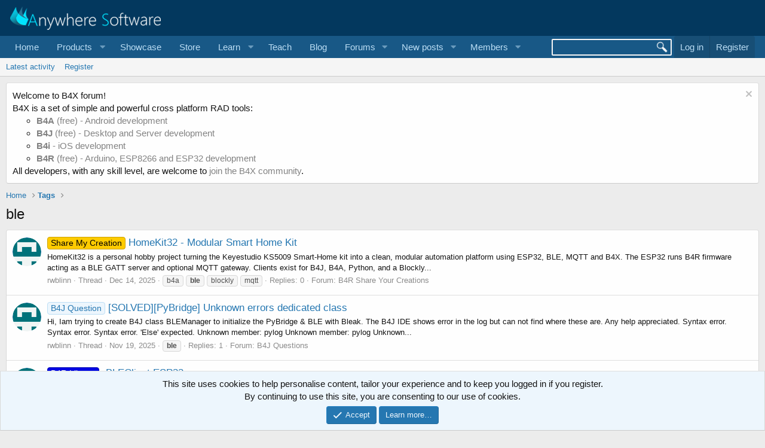

--- FILE ---
content_type: text/html; charset=utf-8
request_url: https://www.b4x.com/android/forum/tags/ble/
body_size: 14665
content:
<!DOCTYPE html>
<html id="XF" lang="en-US" dir="LTR"
	data-app="public"
	data-template="tag_view"
	data-container-key=""
	data-content-key=""
	data-logged-in="false"
	data-cookie-prefix="xf_"
	data-csrf="1768891526,4ac2ba1e32ba7722a973f284e3f5e25d"
	class="has-no-js template-tag_view"
	>
<head>
	
		<link rel="amphtml" href="https://www.b4x.com/android/forum/tags/ble/?amp=1">
	

	<meta charset="utf-8" />
	<meta http-equiv="X-UA-Compatible" content="IE=Edge" />
	<meta name="viewport" content="width=device-width, initial-scale=1, viewport-fit=cover">

	
	
	

	<title>ble | B4X Programming Forum</title>

	<link rel="manifest" href="/android/forum/webmanifest.php">
	
		<meta name="theme-color" content="rgb(3, 56, 94)" />
	

	<meta name="apple-mobile-web-app-title" content="B4X Programming Forum">
	

	
		<link rel="next" href="/android/forum/tags/ble/page-2" />
	

	
		
	
	
	<meta property="og:site_name" content="B4X Programming Forum" />


	
	
		
	
	
	<meta property="og:type" content="website" />


	
	
		
	
	
	
		<meta property="og:title" content="ble" />
		<meta property="twitter:title" content="ble" />
	


	
	
	
		
	
	
	<meta property="og:url" content="https://www.b4x.com/android/forum/tags/ble/" />


	
	

	
	

	


	<link rel="preload" href="/android/forum/styles/fonts/fa/fa-regular-400.woff2?_v=5.15.3" as="font" type="font/woff2" crossorigin="anonymous" />


	<link rel="preload" href="/android/forum/styles/fonts/fa/fa-solid-900.woff2?_v=5.15.3" as="font" type="font/woff2" crossorigin="anonymous" />


<link rel="preload" href="/android/forum/styles/fonts/fa/fa-brands-400.woff2?_v=5.15.3" as="font" type="font/woff2" crossorigin="anonymous" />

	<link rel="stylesheet" href="/android/forum/css.php?css=public%3Anormalize.css%2Cpublic%3Afa.css%2Cpublic%3Acore.less%2Cpublic%3Aapp.less&amp;s=1&amp;l=1&amp;d=1768197160&amp;k=6946be6250faa5a3e2f7b63faffa5ea00bd44080" />

	<link rel="stylesheet" href="/android/forum/css.php?css=public%3Aalnb_navigation.less%2Cpublic%3Anotices.less%2Cpublic%3Aextra.less&amp;s=1&amp;l=1&amp;d=1768197160&amp;k=4fedc0b14993475dc463ee6f6198f3eb815a692f" />

	
		<script src="/android/forum/js/xf/preamble.min.js?_v=ccbd5de7"></script>
	


	
		<link rel="icon" type="image/png" href="https://www.b4x.com/android/forum/favicon-32x32.png" sizes="32x32" />
	
	
	<!-- b4x -->
	<!--<script src="https://b4x-4c17.kxcdn.com/android/forum/js/jquery/jquery-1.11.0.min.js"></script>	-->

<script defer src="/js/jquery-ui.js"></script>
<link rel="stylesheet" href="/js/jquery-ui.css">
<link href="/opensearch.xml" rel="search" title="B4X Search Engine" type="application/opensearchdescription+xml">
<script defer src="/js/xf2_headers.js" type="text/javascript"></script>
</head>
<body data-template="tag_view">
<input type="hidden" id="name" value="forum"  />
	
<div class="p-pageWrapper" id="top">





<header class="p-header" id="header">
	<div class="p-header-inner">
		<div class="p-header-content">

			<div class="p-header-logo p-header-logo--image">
				<a href="/android/forum/">
					<img src="/images/Logo_on-dark.png" srcset="" alt="B4X Programming Forum"
						width="" height="" />
				</a>
			</div>

			
		</div>
	</div>
</header>





	<div class="p-navSticky p-navSticky--primary" data-xf-init="sticky-header">
		
	<nav class="p-nav">
		<div class="p-nav-inner">
			<button type="button" class="button--plain p-nav-menuTrigger button" data-xf-click="off-canvas" data-menu=".js-headerOffCanvasMenu" tabindex="0" aria-label="Menu"><span class="button-text">
				<i aria-hidden="true"></i>
			</span></button>

			<div class="p-nav-smallLogo">
				<a href="/android/forum/">
					<img src="/android/forum/favicon-32x32.png"
						alt="B4X Programming Forum"
					 />
				</a>
			</div>

			<div class="p-nav-scroller hScroller" data-xf-init="h-scroller" data-auto-scroll=".p-navEl.is-selected">
				<div class="hScroller-scroll">
					<ul class="p-nav-list js-offCanvasNavSource">
					
						<li>
							
	<div class="p-navEl " >
		

			
	
	<a href="https://www.b4x.com"
		class="p-navEl-link "
		
		data-xf-key="1"
		data-nav-id="home">Home</a>


			

		
		
	</div>

						</li>
					
						<li>
							
	<div class="p-navEl " data-has-children="true">
		<a data-xf-key="2"
			data-xf-click="menu"
			data-menu-pos-ref="< .p-navEl"
			class="p-navEl-linkHolder"
			role="button"
			tabindex="0"
			aria-expanded="false"
			aria-haspopup="true">
			
	
	<span 
		class="p-navEl-link p-navEl-link--menuTrigger "
		
		
		data-nav-id="Products">Products</span>

		</a>

		
		
			<div class="menu menu--structural" data-menu="menu" aria-hidden="true">
				<div class="menu-content">
					
						
	
	
	<a href="https://www.b4x.com/b4a.html"
		class="menu-linkRow u-indentDepth0 js-offCanvasCopy "
		
		
		data-nav-id="b4a">B4A</a>

	

					
						
	
	
	<a href="https://www.b4x.com/b4i.html"
		class="menu-linkRow u-indentDepth0 js-offCanvasCopy "
		
		
		data-nav-id="b4i">B4i</a>

	

					
						
	
	
	<a href="https://www.b4x.com/b4j.html"
		class="menu-linkRow u-indentDepth0 js-offCanvasCopy "
		
		
		data-nav-id="b4j">B4J</a>

	

					
						
	
	
	<a href="https://www.b4x.com/b4r.html"
		class="menu-linkRow u-indentDepth0 js-offCanvasCopy "
		
		
		data-nav-id="b4r">B4R</a>

	

					
				</div>
			</div>
		
	</div>

						</li>
					
						<li>
							
	<div class="p-navEl " >
		

			
	
	<a href="https://www.b4x.com/showcase.html"
		class="p-navEl-link "
		
		data-xf-key="3"
		data-nav-id="showcase">Showcase</a>


			

		
		
	</div>

						</li>
					
						<li>
							
	<div class="p-navEl " >
		

			
	
	<a href="https://www.b4x.com/store.html"
		class="p-navEl-link "
		
		data-xf-key="4"
		data-nav-id="store">Store</a>


			

		
		
	</div>

						</li>
					
						<li>
							
	<div class="p-navEl " data-has-children="true">
		<a data-xf-key="5"
			data-xf-click="menu"
			data-menu-pos-ref="< .p-navEl"
			class="p-navEl-linkHolder"
			role="button"
			tabindex="0"
			aria-expanded="false"
			aria-haspopup="true">
			
	
	<span 
		class="p-navEl-link p-navEl-link--menuTrigger "
		
		
		data-nav-id="learn">Learn</span>

		</a>

		
		
			<div class="menu menu--structural" data-menu="menu" aria-hidden="true">
				<div class="menu-content">
					
						
	
	
	<a href="https://www.b4x.com/learn.html"
		class="menu-linkRow u-indentDepth0 js-offCanvasCopy "
		
		
		data-nav-id="learn_general">General</a>

	

					
						
	
	
	<a href="https://www.b4x.com/android/documentation.html"
		class="menu-linkRow u-indentDepth0 js-offCanvasCopy "
		
		
		data-nav-id="guides">Guides</a>

	

					
						
	
	
	<a href="https://www.b4x.com/etp.html"
		class="menu-linkRow u-indentDepth0 js-offCanvasCopy "
		
		
		data-nav-id="videos">Video Tutorials</a>

	

					
						
	
	
	<a href="https://www.b4x.com/glossary/"
		class="menu-linkRow u-indentDepth0 js-offCanvasCopy "
		
		
		data-nav-id="glossary">Glossary</a>

	

					
				</div>
			</div>
		
	</div>

						</li>
					
						<li>
							
	<div class="p-navEl " >
		

			
	
	<a href="https://www.b4x.com/teach.html"
		class="p-navEl-link "
		
		data-xf-key="6"
		data-nav-id="teach">Teach</a>


			

		
		
	</div>

						</li>
					
						<li>
							
	<div class="p-navEl " >
		

			
	
	<a href="https://www.b4x.com/blog.html"
		class="p-navEl-link "
		
		data-xf-key="7"
		data-nav-id="Blog">Blog</a>


			

		
		
	</div>

						</li>
					
						<li>
							
	<div class="p-navEl " data-has-children="true">
		

			
	
	<a href="/android/forum/"
		class="p-navEl-link p-navEl-link--splitMenu "
		
		
		data-nav-id="forums">Forums</a>


			<a data-xf-key="8"
				data-xf-click="menu"
				data-menu-pos-ref="< .p-navEl"
				class="p-navEl-splitTrigger"
				role="button"
				tabindex="0"
				aria-label="Toggle expanded"
				aria-expanded="false"
				aria-haspopup="true"></a>

		
		
			<div class="menu menu--structural" data-menu="menu" aria-hidden="true">
				<div class="menu-content">
					
						
	
	
	<a href="https://discord.gg/Aja3fkGHJK"
		class="menu-linkRow u-indentDepth0 js-offCanvasCopy "
		
		
		data-nav-id="discord">#B4X Discord (unofficial)</a>

	

					
						
	
	
	<a href="https://www.facebook.com/groups/b4x.developers"
		class="menu-linkRow u-indentDepth0 js-offCanvasCopy "
		
		
		data-nav-id="facebook">B4X Facebook Group</a>

	

					
						
	
	
	<a href="https://github.com/AnywhereSoftware/B4X_Forum_Resources/tree/main"
		class="menu-linkRow u-indentDepth0 js-offCanvasCopy "
		
		
		data-nav-id="900">B4X Github</a>

	

					
				</div>
			</div>
		
	</div>

						</li>
					
						<li>
							
	<div class="p-navEl " data-has-children="true">
		

			
	
	<a href="/android/forum/whats-new/posts/"
		class="p-navEl-link p-navEl-link--splitMenu "
		
		
		data-nav-id="whatsNewPosts">New posts</a>


			<a data-xf-key="9"
				data-xf-click="menu"
				data-menu-pos-ref="< .p-navEl"
				class="p-navEl-splitTrigger"
				role="button"
				tabindex="0"
				aria-label="Toggle expanded"
				aria-expanded="false"
				aria-haspopup="true"></a>

		
		
			<div class="menu menu--structural" data-menu="menu" aria-hidden="true">
				<div class="menu-content">
					
						
	
	
	<a href="/android/forum/whats-new/"
		class="menu-linkRow u-indentDepth0 js-offCanvasCopy "
		
		
		data-nav-id="whatsNew">What's new</a>

	

					
						
	
	
	<a href="/android/forum/whats-new/profile-posts/"
		class="menu-linkRow u-indentDepth0 js-offCanvasCopy "
		 rel="nofollow"
		
		data-nav-id="whatsNewProfilePosts">New profile posts</a>

	

					
						
	
	
	<a href="/android/forum/whats-new/latest-activity"
		class="menu-linkRow u-indentDepth0 js-offCanvasCopy "
		 rel="nofollow"
		
		data-nav-id="latestActivity">Latest activity</a>

	

					
				</div>
			</div>
		
	</div>

						</li>
					
						<li>
							
	<div class="p-navEl " data-has-children="true">
		

			
	
	<a href="/android/forum/members/"
		class="p-navEl-link p-navEl-link--splitMenu "
		
		
		data-nav-id="members">Members</a>


			<a data-xf-key="10"
				data-xf-click="menu"
				data-menu-pos-ref="< .p-navEl"
				class="p-navEl-splitTrigger"
				role="button"
				tabindex="0"
				aria-label="Toggle expanded"
				aria-expanded="false"
				aria-haspopup="true"></a>

		
		
			<div class="menu menu--structural" data-menu="menu" aria-hidden="true">
				<div class="menu-content">
					
						
	
	
	<a href="/android/forum/online/"
		class="menu-linkRow u-indentDepth0 js-offCanvasCopy "
		
		
		data-nav-id="currentVisitors">Current visitors</a>

	

					
						
	
	
	<a href="/android/forum/whats-new/profile-posts/"
		class="menu-linkRow u-indentDepth0 js-offCanvasCopy "
		 rel="nofollow"
		
		data-nav-id="newProfilePosts">New profile posts</a>

	

					
						
	
	
	<a href="/android/forum/search/?type=profile_post"
		class="menu-linkRow u-indentDepth0 js-offCanvasCopy "
		
		
		data-nav-id="searchProfilePosts">Search profile posts</a>

	

					
				</div>
			</div>
		
	</div>

						</li>
					
					</ul>
				</div>
			</div>

			<div class="p-nav-opposite">
				<!-- b4x -->
		<form id="searchform" class="p-navgroup p-account b4xsearch" action="/android/forum/pages/results/">
			<input id="search" type="text" name="query" class="ui-autocomplete-input" autocomplete="off">
			<input type="hidden" name="time">
			<input type="hidden" name="author">
			<input type="hidden" name="bookmark_tag">
			<input type="hidden" name="prefix">
			<input type="hidden" name="product">
			<input type="hidden" name="page">
		</form>
	
				<div class="p-navgroup p-account p-navgroup--guest">
					
						<a href="/android/forum/login/" class="p-navgroup-link p-navgroup-link--textual p-navgroup-link--logIn"
							data-xf-click="overlay" data-follow-redirects="on">
							<span class="p-navgroup-linkText">Log in</span>
						</a>
						
							<a href="/android/forum/register/" class="p-navgroup-link p-navgroup-link--textual p-navgroup-link--register"
								data-xf-click="overlay" data-follow-redirects="on">
								<span class="p-navgroup-linkText">Register</span>
							</a>
						
					
				</div>

				<div class="p-navgroup p-discovery">
					<a href="/android/forum/whats-new/"
						

	class="p-navgroup-link p-navgroup-link--iconic p-navgroup-link--whatsnew"

						aria-label="What&#039;s new"
						title="What&#039;s new">
						<i aria-hidden="true"></i>
						<span class="p-navgroup-linkText">What's new</span>
					</a>
					<!--
					
						<a href="/android/forum/search/"
							class="p-navgroup-link p-navgroup-link--iconic p-navgroup-link--search"
							data-xf-click="menu"
							data-xf-key="/"
							aria-label="Search"
							aria-expanded="false"
							aria-haspopup="true"
							title="Search">
							<i aria-hidden="true"></i>
							<span class="p-navgroup-linkText">Search</span>
						</a>
						<div class="menu menu--structural menu--wide" data-menu="menu" aria-hidden="true">
							<form action="/android/forum/search/search" method="post"
								class="menu-content"
								data-xf-init="quick-search">

								<h3 class="menu-header">Search</h3>
								
								<div class="menu-row">
									
										<input type="text" class="input" name="keywords" placeholder="Search…" aria-label="Search" data-menu-autofocus="true" />
									
								</div>

								
								<div class="menu-row">
									<label class="iconic"><input type="checkbox"  name="c[title_only]" value="1" /><i aria-hidden="true"></i><span class="iconic-label">Search titles only

												
													<span tabindex="0" role="button"
														data-xf-init="tooltip" data-trigger="hover focus click" title="Tags will also be searched">

														<i class="fa--xf far fa-question-circle u-muted u-smaller" aria-hidden="true"></i>
													</span></span></label>

								</div>
								
								<div class="menu-row">
									<div class="inputGroup">
										<span class="inputGroup-text" id="ctrl_search_menu_by_member">By:</span>
										<input type="text" class="input" name="c[users]" data-xf-init="auto-complete" placeholder="Member" aria-labelledby="ctrl_search_menu_by_member" />
									</div>
								</div>
								<div class="menu-footer">
									<span class="menu-footer-controls">
										<button type="submit" class="button--primary button button--icon button--icon--search"><span class="button-text">Search</span></button>
										<a href="/android/forum/search/" class="button"><span class="button-text">Advanced search…</span></a>
									</span>
								</div>

								<input type="hidden" name="_xfToken" value="1768891526,4ac2ba1e32ba7722a973f284e3f5e25d" />
							</form>
						</div>
					
					-->
				</div>
			</div>
		</div>
	</nav>

	</div>
	
	
		<div class="p-sectionLinks">
			<div class="p-sectionLinks-inner hScroller" data-xf-init="h-scroller">
				<div class="hScroller-scroll">
					<ul class="p-sectionLinks-list">
					
						<li>
							
	<div class="p-navEl " >
		

			
	
	<a href="/android/forum/whats-new/latest-activity"
		class="p-navEl-link "
		
		data-xf-key="alt+1"
		data-nav-id="defaultLatestActivity">Latest activity</a>


			

		
		
	</div>

						</li>
					
						<li>
							
	<div class="p-navEl " >
		

			
	
	<a href="/android/forum/register/"
		class="p-navEl-link "
		
		data-xf-key="alt+2"
		data-nav-id="defaultRegister">Register</a>


			

		
		
	</div>

						</li>
					
					</ul>
				</div>
			</div>
		</div>
	



<div class="offCanvasMenu offCanvasMenu--nav js-headerOffCanvasMenu" data-menu="menu" aria-hidden="true" data-ocm-builder="navigation">
	<div class="offCanvasMenu-backdrop" data-menu-close="true"></div>
	<div class="offCanvasMenu-content">
		<div class="offCanvasMenu-header">
			Menu
			<a class="offCanvasMenu-closer" data-menu-close="true" role="button" tabindex="0" aria-label="Close"></a>
		</div>
		
			<div class="p-offCanvasRegisterLink">
				<div class="offCanvasMenu-linkHolder">
					<a href="/android/forum/login/" class="offCanvasMenu-link" data-xf-click="overlay" data-menu-close="true">
						Log in
					</a>
				</div>
				<hr class="offCanvasMenu-separator" />
				
					<div class="offCanvasMenu-linkHolder">
						<a href="/android/forum/register/" class="offCanvasMenu-link" data-xf-click="overlay" data-menu-close="true">
							Register
						</a>
					</div>
					<hr class="offCanvasMenu-separator" />
				
			</div>
		
		<div class="js-offCanvasNavTarget"></div>
		<div class="offCanvasMenu-installBanner js-installPromptContainer" style="display: none;" data-xf-init="install-prompt">
			<div class="offCanvasMenu-installBanner-header">Install the app</div>
			<button type="button" class="js-installPromptButton button"><span class="button-text">Install</span></button>
		</div>
	</div>
</div>

<div class="p-body">
	<div class="p-body-inner">
		<!--XF:EXTRA_OUTPUT-->


		
			
	
		
		
		

		<ul class="notices notices--block  js-notices"
			data-xf-init="notices"
			data-type="block"
			data-scroll-interval="6">

			
				
	<li class="notice js-notice notice--light"
		data-notice-id="18"
		data-delay-duration="0"
		data-display-duration="0"
		data-auto-dismiss=""
		data-visibility="">

		
		<div class="notice-content">
			
				<a href="/android/forum/account/dismiss-notice?notice_id=18" class="notice-dismiss js-noticeDismiss" data-xf-init="tooltip" title="Dismiss notice"></a>
			
			Welcome to B4X forum!<br/>
B4X is a set of simple and powerful cross platform RAD tools: <br/>
<ul>
	<li><a href="https://www.b4x.com/b4a.html"><b>B4A</b> (free) - Android development</a></li>
	<li><a href="https://www.b4x.com/b4j.html"><b>B4J</b> (free) - Desktop and Server development</a></li>
	<li><a href="https://www.b4x.com/b4i.html"><b>B4i</b> - iOS development</a></li>
	 <li><a href="https://www.b4x.com/b4r.html"><b>B4R</b> (free) - Arduino, ESP8266 and ESP32 development</a></li>
</ul>
All developers, with any skill level, are welcome to <a href="https://www.b4x.com/android/forum/register/">join the B4X community</a>.
		</div>
	</li>

			
		</ul>
	

		

		

		
		
	
		<ul class="p-breadcrumbs "
			itemscope itemtype="https://schema.org/BreadcrumbList">
		
			

			
			
				
				
	<li itemprop="itemListElement" itemscope itemtype="https://schema.org/ListItem">
		<a href="https://www.b4x.com" itemprop="item">
			<span itemprop="name">Home</span>
		</a>
		<meta itemprop="position" content="1" />
	</li>

			

			
			
				
				
	<li itemprop="itemListElement" itemscope itemtype="https://schema.org/ListItem">
		<a href="/android/forum/tags/" itemprop="item">
			<span itemprop="name">Tags</span>
		</a>
		<meta itemprop="position" content="2" />
	</li>

			

		
		</ul>
	

		

		
	<noscript><div class="blockMessage blockMessage--important blockMessage--iconic u-noJsOnly">JavaScript is disabled. For a better experience, please enable JavaScript in your browser before proceeding.</div></noscript>

		
	<div class="blockMessage blockMessage--important blockMessage--iconic js-browserWarning" style="display: none">You are using an out of date browser. It  may not display this or other websites correctly.<br />You should upgrade or use an <a href="https://www.google.com/chrome/" target="_blank" rel="noopener">alternative browser</a>.</div>


		
			<div class="p-body-header">
			
				
					<div class="p-title ">
					
						
							<h1 class="p-title-value">ble</h1>
						
						
					
					</div>
				

				
			
			</div>
		

		<div class="p-body-main  ">
			
			<div class="p-body-contentCol"></div>
			

			

			<div class="p-body-content">
				
				<div class="p-body-pageContent">





<div class="block" data-xf-init="" data-type="" data-href="/android/forum/inline-mod/">
	

	<div class="block-container">
		<ol class="block-body">
			
				<li class="block-row block-row--separated  js-inlineModContainer" data-author="rwblinn">
	<div class="contentRow ">
		<span class="contentRow-figure">
			<a href="/android/forum/members/rwblinn.40947/" class="avatar avatar--s" data-user-id="40947" data-xf-init="member-tooltip">
			<img src="/android/forum/data/avatars/s/40/40947.jpg?1744107517" srcset="/android/forum/data/avatars/m/40/40947.jpg?1744107517 2x" alt="rwblinn" class="avatar-u40947-s" width="48" height="48" loading="lazy" /> 
		</a>
		</span>
		<div class="contentRow-main">
			<h3 class="contentRow-title">
				<a href="/android/forum/threads/homekit32-modular-smart-home-kit.169728/"><span class="label label--orange" dir="auto">Share My Creation</span><span class="label-append">&nbsp;</span>HomeKit32 - Modular Smart Home Kit</a>
			</h3>

			<div class="contentRow-snippet">HomeKit32 is a personal hobby project turning the Keyestudio KS5009 Smart-Home kit into a clean, modular automation platform using ESP32, BLE, MQTT and B4X.

The ESP32 runs B4R firmware acting as a BLE GATT server and optional MQTT gateway.
Clients exist for B4J, B4A, Python, and a Blockly...</div>

			<div class="contentRow-minor contentRow-minor--hideLinks">
				<ul class="listInline listInline--bullet">
					
					<li><a href="/android/forum/members/rwblinn.40947/" class="username " dir="auto" itemprop="name" data-user-id="40947" data-xf-init="member-tooltip">rwblinn</a></li>
					<li>Thread</li>
					<li><time  class="u-dt" dir="auto" datetime="2025-12-14T11:10:54+0000" data-time="1765710654" data-date-string="Dec 14, 2025" data-time-string="11:10 AM" title="Dec 14, 2025 at 11:10 AM">Dec 14, 2025</time></li>
					
						<li>
							

	
		
			<span class="tagItem tagItem--tag_b4a" dir="auto">
				b4a
			</span>
		
			<span class="tagItem tagItem--tag_ble" dir="auto">
				<em class="textHighlight">ble</em>
			</span>
		
			<span class="tagItem tagItem--tag_blockly" dir="auto">
				blockly
			</span>
		
			<span class="tagItem tagItem--tag_mqtt" dir="auto">
				mqtt
			</span>
		
	

						</li>
					
					<li>Replies: 0</li>
					<li>Forum: <a href="/android/forum/forums/b4r-share-your-creations.80/">B4R Share Your Creations</a></li>
				</ul>
			</div>
		</div>
	</div>
</li>
			
				<li class="block-row block-row--separated  js-inlineModContainer" data-author="rwblinn">
	<div class="contentRow ">
		<span class="contentRow-figure">
			<a href="/android/forum/members/rwblinn.40947/" class="avatar avatar--s" data-user-id="40947" data-xf-init="member-tooltip">
			<img src="/android/forum/data/avatars/s/40/40947.jpg?1744107517" srcset="/android/forum/data/avatars/m/40/40947.jpg?1744107517 2x" alt="rwblinn" class="avatar-u40947-s" width="48" height="48" loading="lazy" /> 
		</a>
		</span>
		<div class="contentRow-main">
			<h3 class="contentRow-title">
				<a href="/android/forum/threads/solved-pybridge-unknown-errors-dedicated-class.169366/"><span class="label label--primary" dir="auto">B4J Question</span><span class="label-append">&nbsp;</span>[SOLVED][PyBridge] Unknown errors dedicated class</a>
			</h3>

			<div class="contentRow-snippet">Hi,
Iam trying to create B4J class BLEManager to initialize the PyBridge &amp; BLE with Bleak.

The B4J IDE shows error in the log but can not find where these are.

Any help appreciated.

Syntax error.
Syntax error.
Syntax error.
&#039;Else&#039; expected.
Unknown member: pylog
Unknown member: pylog
Unknown...</div>

			<div class="contentRow-minor contentRow-minor--hideLinks">
				<ul class="listInline listInline--bullet">
					
					<li><a href="/android/forum/members/rwblinn.40947/" class="username " dir="auto" itemprop="name" data-user-id="40947" data-xf-init="member-tooltip">rwblinn</a></li>
					<li>Thread</li>
					<li><time  class="u-dt" dir="auto" datetime="2025-11-19T11:10:52+0000" data-time="1763550652" data-date-string="Nov 19, 2025" data-time-string="11:10 AM" title="Nov 19, 2025 at 11:10 AM">Nov 19, 2025</time></li>
					
						<li>
							

	
		
			<span class="tagItem tagItem--tag_ble" dir="auto">
				<em class="textHighlight">ble</em>
			</span>
		
	

						</li>
					
					<li>Replies: 1</li>
					<li>Forum: <a href="/android/forum/forums/b4j-questions.54/">B4J Questions</a></li>
				</ul>
			</div>
		</div>
	</div>
</li>
			
				<li class="block-row block-row--separated  js-inlineModContainer" data-author="rwblinn">
	<div class="contentRow ">
		<span class="contentRow-figure">
			<a href="/android/forum/members/rwblinn.40947/" class="avatar avatar--s" data-user-id="40947" data-xf-init="member-tooltip">
			<img src="/android/forum/data/avatars/s/40/40947.jpg?1744107517" srcset="/android/forum/data/avatars/m/40/40947.jpg?1744107517 2x" alt="rwblinn" class="avatar-u40947-s" width="48" height="48" loading="lazy" /> 
		</a>
		</span>
		<div class="contentRow-main">
			<h3 class="contentRow-title">
				<a href="/android/forum/threads/rbleclient-esp32.168215/"><span class="label label--blue" dir="auto">B4R Library</span><span class="label-append">&nbsp;</span>rBLEClient ESP32</a>
			</h3>

			<div class="contentRow-snippet">B4R Library rBLEClient


Brief
rBLEClient is an open-source library for connecting to or scanning Bluetooth Low Energy (BLE) peripherals.


Background
The rBLEClient library was originally developed as part of the Maker Project RailShunt (in progress).
RailShunt uses LEGO® HUB No 4 and BuWizz...</div>

			<div class="contentRow-minor contentRow-minor--hideLinks">
				<ul class="listInline listInline--bullet">
					
					<li><a href="/android/forum/members/rwblinn.40947/" class="username " dir="auto" itemprop="name" data-user-id="40947" data-xf-init="member-tooltip">rwblinn</a></li>
					<li>Thread</li>
					<li><time  class="u-dt" dir="auto" datetime="2025-08-13T18:05:42+0100" data-time="1755104742" data-date-string="Aug 13, 2025" data-time-string="6:05 PM" title="Aug 13, 2025 at 6:05 PM">Aug 13, 2025</time></li>
					
						<li>
							

	
		
			<span class="tagItem tagItem--tag_ble" dir="auto">
				<em class="textHighlight">ble</em>
			</span>
		
			<span class="tagItem tagItem--tag_gatt" dir="auto">
				gatt
			</span>
		
			<span class="tagItem tagItem--tag_lego" dir="auto">
				lego
			</span>
		
	

						</li>
					
					<li>Replies: 0</li>
					<li>Forum: <a href="/android/forum/forums/b4r-libraries.78/">B4R Libraries</a></li>
				</ul>
			</div>
		</div>
	</div>
</li>
			
				<li class="block-row block-row--separated  js-inlineModContainer" data-author="Erik Lins">
	<div class="contentRow ">
		<span class="contentRow-figure">
			<a href="/android/forum/members/erik-lins.117448/" class="avatar avatar--s avatar--default avatar--default--dynamic" data-user-id="117448" data-xf-init="member-tooltip" style="background-color: #99cc99; color: #3c773c">
			<span class="avatar-u117448-s" role="img" aria-label="Erik Lins">E</span> 
		</a>
		</span>
		<div class="contentRow-main">
			<h3 class="contentRow-title">
				<a href="/android/forum/threads/simpleble-library.167885/"><span class="label label--primary" dir="auto">B4J Question</span><span class="label-append">&nbsp;</span>SimpleBLE library</a>
			</h3>

			<div class="contentRow-snippet">Hello,
anyone (Erel…?) looked into the simpleBLE library for Bluetooth LE?

https://github.com/simpleble/simpleble

I used that library in some C/C++ project and found it very usable and stable. Just saw that it comes with Java bindings - wouldn’t that make it usable with B4J…? It also comes...</div>

			<div class="contentRow-minor contentRow-minor--hideLinks">
				<ul class="listInline listInline--bullet">
					
					<li><a href="/android/forum/members/erik-lins.117448/" class="username " dir="auto" itemprop="name" data-user-id="117448" data-xf-init="member-tooltip">Erik Lins</a></li>
					<li>Thread</li>
					<li><time  class="u-dt" dir="auto" datetime="2025-07-22T18:59:14+0100" data-time="1753207154" data-date-string="Jul 22, 2025" data-time-string="6:59 PM" title="Jul 22, 2025 at 6:59 PM">Jul 22, 2025</time></li>
					
						<li>
							

	
		
			<span class="tagItem tagItem--tag_ble" dir="auto">
				<em class="textHighlight">ble</em>
			</span>
		
			<span class="tagItem tagItem--tag_library" dir="auto">
				library
			</span>
		
	

						</li>
					
					<li>Replies: 3</li>
					<li>Forum: <a href="/android/forum/forums/b4j-questions.54/">B4J Questions</a></li>
				</ul>
			</div>
		</div>
	</div>
</li>
			
				<li class="block-row block-row--separated  js-inlineModContainer" data-author="noega33">
	<div class="contentRow ">
		<span class="contentRow-figure">
			<a href="/android/forum/members/noega33.14311/" class="avatar avatar--s avatar--default avatar--default--dynamic" data-user-id="14311" data-xf-init="member-tooltip" style="background-color: #4729a3; color: #ac99e6">
			<span class="avatar-u14311-s" role="img" aria-label="noega33">N</span> 
		</a>
		</span>
		<div class="contentRow-main">
			<h3 class="contentRow-title">
				<a href="/android/forum/threads/ble-receiving-and-displaying-data-simultinuasously.167615/"><span class="label label--silver" dir="auto">iOS Question</span><span class="label-append">&nbsp;</span>BLE Receiving and Displaying data simultinuasously</a>
			</h3>

			<div class="contentRow-snippet">Hello everyone,
I have an application (in both B4A &amp; B4i) that gets sensors (IMU) data from an arduino type device using BLE. I get the data using Manager_DataAvailable sub.
The data is parsed and displayed using labels and two 3D animated bodies.
When I run the B4A version I can process my data...</div>

			<div class="contentRow-minor contentRow-minor--hideLinks">
				<ul class="listInline listInline--bullet">
					
					<li><a href="/android/forum/members/noega33.14311/" class="username " dir="auto" itemprop="name" data-user-id="14311" data-xf-init="member-tooltip">noega33</a></li>
					<li>Thread</li>
					<li><time  class="u-dt" dir="auto" datetime="2025-07-02T21:44:09+0100" data-time="1751489049" data-date-string="Jul 2, 2025" data-time-string="9:44 PM" title="Jul 2, 2025 at 9:44 PM">Jul 2, 2025</time></li>
					
						<li>
							

	
		
			<span class="tagItem tagItem--tag_ble" dir="auto">
				<em class="textHighlight">ble</em>
			</span>
		
			<span class="tagItem tagItem--tag_manager_dataavailable" dir="auto">
				manager_dataavailable
			</span>
		
			<span class="tagItem tagItem--tag_process-limitations" dir="auto">
				process limitations
			</span>
		
	

						</li>
					
					<li>Replies: 2</li>
					<li>Forum: <a href="/android/forum/forums/ios-questions.62/">iOS Questions</a></li>
				</ul>
			</div>
		</div>
	</div>
</li>
			
				<li class="block-row block-row--separated  js-inlineModContainer" data-author="drgottjr">
	<div class="contentRow ">
		<span class="contentRow-figure">
			<a href="/android/forum/members/drgottjr.31245/" class="avatar avatar--s" data-user-id="31245" data-xf-init="member-tooltip">
			<img src="/android/forum/data/avatars/s/31/31245.jpg?1652028855" srcset="/android/forum/data/avatars/m/31/31245.jpg?1652028855 2x" alt="drgottjr" class="avatar-u31245-s" width="48" height="48" loading="lazy" /> 
		</a>
		</span>
		<div class="contentRow-main">
			<h3 class="contentRow-title">
				<a href="/android/forum/threads/beabeacon.165620/"><span class="label label--orange" dir="auto">Share My Creation</span><span class="label-append">&nbsp;</span>BeaBeacon</a>
			</h3>

			<div class="contentRow-snippet">BeaBeacon© is the natural evolution of my Advertently© ble scanner/connector: if i can scan for ble devices and connect to them to see their services, characteristics and descriptors, why can&#039;t i be a ble device myself and advertise?  of course, i can.  android supports legacy advertisements...</div>

			<div class="contentRow-minor contentRow-minor--hideLinks">
				<ul class="listInline listInline--bullet">
					
					<li><a href="/android/forum/members/drgottjr.31245/" class="username " dir="auto" itemprop="name" data-user-id="31245" data-xf-init="member-tooltip">drgottjr</a></li>
					<li>Thread</li>
					<li><time  class="u-dt" dir="auto" datetime="2025-02-15T01:38:08+0000" data-time="1739583488" data-date-string="Feb 15, 2025" data-time-string="1:38 AM" title="Feb 15, 2025 at 1:38 AM">Feb 15, 2025</time></li>
					
						<li>
							

	
		
			<span class="tagItem tagItem--tag_ble" dir="auto">
				<em class="textHighlight">ble</em>
			</span>
		
	

						</li>
					
					<li>Replies: 0</li>
					<li>Forum: <a href="/android/forum/forums/share-your-creations.33/">Share Your Creations</a></li>
				</ul>
			</div>
		</div>
	</div>
</li>
			
				<li class="block-row block-row--separated  js-inlineModContainer" data-author="walterf25">
	<div class="contentRow ">
		<span class="contentRow-figure">
			<a href="/android/forum/members/walterf25.13521/" class="avatar avatar--s" data-user-id="13521" data-xf-init="member-tooltip">
			<img src="/android/forum/data/avatars/s/13/13521.jpg?1428019540" srcset="/android/forum/data/avatars/m/13/13521.jpg?1428019540 2x" alt="walterf25" class="avatar-u13521-s" width="48" height="48" loading="lazy" /> 
		</a>
		</span>
		<div class="contentRow-main">
			<h3 class="contentRow-title">
				<a href="/android/forum/threads/receivers-vs-services-which-one.163602/"><span class="label label--lightGreen" dir="auto">Android Question</span><span class="label-append">&nbsp;</span>Receivers vs Services (Which one?)</a>
			</h3>

			<div class="contentRow-snippet">Hi all, I&#039;m working on a small app that connects to a power usb meter via BLE, I need to log voltage and current values vs Time to a csv file, my question is, since I haven&#039;t used Services in a long time, I&#039;m not sure of which one to use, I now see that there are Receivers, as if our lives are...</div>

			<div class="contentRow-minor contentRow-minor--hideLinks">
				<ul class="listInline listInline--bullet">
					
					<li><a href="/android/forum/members/walterf25.13521/" class="username " dir="auto" itemprop="name" data-user-id="13521" data-xf-init="member-tooltip">walterf25</a></li>
					<li>Thread</li>
					<li><time  class="u-dt" dir="auto" datetime="2024-10-17T00:41:13+0100" data-time="1729122073" data-date-string="Oct 17, 2024" data-time-string="12:41 AM" title="Oct 17, 2024 at 12:41 AM">Oct 17, 2024</time></li>
					
						<li>
							

	
		
			<span class="tagItem tagItem--tag_background" dir="auto">
				background
			</span>
		
			<span class="tagItem tagItem--tag_ble" dir="auto">
				<em class="textHighlight">ble</em>
			</span>
		
			<span class="tagItem tagItem--tag_foregound" dir="auto">
				foregound
			</span>
		
			<span class="tagItem tagItem--tag_intent" dir="auto">
				intent
			</span>
		
			<span class="tagItem tagItem--tag_kill-activity" dir="auto">
				kill activity
			</span>
		
			<span class="tagItem tagItem--tag_os" dir="auto">
				os
			</span>
		
			<span class="tagItem tagItem--tag_receivers" dir="auto">
				receivers
			</span>
		
			<span class="tagItem tagItem--tag_services" dir="auto">
				services
			</span>
		
			<span class="tagItem tagItem--tag_startserviceat" dir="auto">
				startserviceat
			</span>
		
			<span class="tagItem tagItem--tag_usb" dir="auto">
				usb
			</span>
		
	

						</li>
					
					<li>Replies: 7</li>
					<li>Forum: <a href="/android/forum/forums/android-questions.26/">Android Questions</a></li>
				</ul>
			</div>
		</div>
	</div>
</li>
			
				<li class="block-row block-row--separated  js-inlineModContainer" data-author="Arnaud">
	<div class="contentRow ">
		<span class="contentRow-figure">
			<a href="/android/forum/members/arnaud.79718/" class="avatar avatar--s" data-user-id="79718" data-xf-init="member-tooltip">
			<img src="/android/forum/data/avatars/s/79/79718.jpg?1490094805" srcset="/android/forum/data/avatars/m/79/79718.jpg?1490094805 2x" alt="Arnaud" class="avatar-u79718-s" width="48" height="48" loading="lazy" /> 
		</a>
		</span>
		<div class="contentRow-main">
			<h3 class="contentRow-title">
				<a href="/android/forum/threads/bluetooth-in-macbook-m1-vs-iphone-ipad.163034/"><span class="label label--silver" dir="auto">iOS Question</span><span class="label-append">&nbsp;</span>Bluetooth in MacBook M1 vs iPhone/iPad</a>
			</h3>

			<div class="contentRow-snippet">Hello,

I use B4i to developp APP for iPhone/iPad with success. For my app, I use the Bluetooth BLE.

Apple says that these APP seem to be compatible with MacBook M1. When I try on Macbook, the graphism, button, label etc works fine but not the Bluetooth. Is the Bluetooth in Macbook M1 different...</div>

			<div class="contentRow-minor contentRow-minor--hideLinks">
				<ul class="listInline listInline--bullet">
					
					<li><a href="/android/forum/members/arnaud.79718/" class="username " dir="auto" itemprop="name" data-user-id="79718" data-xf-init="member-tooltip">Arnaud</a></li>
					<li>Thread</li>
					<li><time  class="u-dt" dir="auto" datetime="2024-09-11T09:07:06+0100" data-time="1726042026" data-date-string="Sep 11, 2024" data-time-string="9:07 AM" title="Sep 11, 2024 at 9:07 AM">Sep 11, 2024</time></li>
					
						<li>
							

	
		
			<span class="tagItem tagItem--tag_ble" dir="auto">
				<em class="textHighlight">ble</em>
			</span>
		
			<span class="tagItem tagItem--tag_bluetooth" dir="auto">
				bluetooth
			</span>
		
			<span class="tagItem tagItem--tag_macbook" dir="auto">
				macbook
			</span>
		
	

						</li>
					
					<li>Replies: 0</li>
					<li>Forum: <a href="/android/forum/forums/ios-questions.62/">iOS Questions</a></li>
				</ul>
			</div>
		</div>
	</div>
</li>
			
				<li class="block-row block-row--separated  js-inlineModContainer" data-author="pjrebordao">
	<div class="contentRow ">
		<span class="contentRow-figure">
			<a href="/android/forum/members/pjrebordao.121334/" class="avatar avatar--s avatar--default avatar--default--dynamic" data-user-id="121334" data-xf-init="member-tooltip" style="background-color: #339999; color: #061313">
			<span class="avatar-u121334-s" role="img" aria-label="pjrebordao">P</span> 
		</a>
		</span>
		<div class="contentRow-main">
			<h3 class="contentRow-title">
				<a href="/android/forum/threads/impacts-from-having-your-google-play-account-closed.162488/"><span class="label label--lightGreen" dir="auto">Android Question</span><span class="label-append">&nbsp;</span>Impacts from having your Google Play account closed</a>
			</h3>

			<div class="contentRow-snippet">Due to some distraction and lazyness on my part my Google developer account was closed. This because I hadn&#039;t published aby new app or update for a year.
It&#039;s a good warning to everyone.

Unfortunately, everything is thrown away with no possibility of recovery whatsoever. You have to do...</div>

			<div class="contentRow-minor contentRow-minor--hideLinks">
				<ul class="listInline listInline--bullet">
					
					<li><a href="/android/forum/members/pjrebordao.121334/" class="username " dir="auto" itemprop="name" data-user-id="121334" data-xf-init="member-tooltip">pjrebordao</a></li>
					<li>Thread</li>
					<li><time  class="u-dt" dir="auto" datetime="2024-08-11T10:25:25+0100" data-time="1723368325" data-date-string="Aug 11, 2024" data-time-string="10:25 AM" title="Aug 11, 2024 at 10:25 AM">Aug 11, 2024</time></li>
					
						<li>
							

	
		
			<span class="tagItem tagItem--tag_ble" dir="auto">
				<em class="textHighlight">ble</em>
			</span>
		
			<span class="tagItem tagItem--tag_bluetooth" dir="auto">
				bluetooth
			</span>
		
			<span class="tagItem tagItem--tag_play-account" dir="auto">
				play account
			</span>
		
			<span class="tagItem tagItem--tag_uuid" dir="auto">
				uuid
			</span>
		
	

						</li>
					
					<li>Replies: 9</li>
					<li>Forum: <a href="/android/forum/forums/android-questions.26/">Android Questions</a></li>
				</ul>
			</div>
		</div>
	</div>
</li>
			
				<li class="block-row block-row--separated  js-inlineModContainer" data-author="DannyMarom">
	<div class="contentRow ">
		<span class="contentRow-figure">
			<a href="/android/forum/members/dannymarom.129202/" class="avatar avatar--s avatar--default avatar--default--dynamic" data-user-id="129202" data-xf-init="member-tooltip" style="background-color: #99cc66; color: #406020">
			<span class="avatar-u129202-s" role="img" aria-label="DannyMarom">D</span> 
		</a>
		</span>
		<div class="contentRow-main">
			<h3 class="contentRow-title">
				<a href="/android/forum/threads/ble-communication-with-hm11-or-hm10.161498/"><span class="label label--lightGreen" dir="auto">Android Question</span><span class="label-append">&nbsp;</span>BLE - Communication with HM11 or HM10</a>
			</h3>

			<div class="contentRow-snippet">Dear All

I will appreciate a basic example describing data exchange between Android application  and HM11

Preferable A to Z example even though I managed to connect to the specific HM11 but cannot transfer data either direction.

Thank you in advance
Danny</div>

			<div class="contentRow-minor contentRow-minor--hideLinks">
				<ul class="listInline listInline--bullet">
					
					<li><a href="/android/forum/members/dannymarom.129202/" class="username " dir="auto" itemprop="name" data-user-id="129202" data-xf-init="member-tooltip">DannyMarom</a></li>
					<li>Thread</li>
					<li><time  class="u-dt" dir="auto" datetime="2024-06-03T14:27:05+0100" data-time="1717421225" data-date-string="Jun 3, 2024" data-time-string="2:27 PM" title="Jun 3, 2024 at 2:27 PM">Jun 3, 2024</time></li>
					
						<li>
							

	
		
			<span class="tagItem tagItem--tag_ble" dir="auto">
				<em class="textHighlight">ble</em>
			</span>
		
			<span class="tagItem tagItem--tag_hm11" dir="auto">
				hm11
			</span>
		
	

						</li>
					
					<li>Replies: 11</li>
					<li>Forum: <a href="/android/forum/forums/android-questions.26/">Android Questions</a></li>
				</ul>
			</div>
		</div>
	</div>
</li>
			
				<li class="block-row block-row--separated  js-inlineModContainer" data-author="MList">
	<div class="contentRow ">
		<span class="contentRow-figure">
			<a href="/android/forum/members/mlist.118710/" class="avatar avatar--s" data-user-id="118710" data-xf-init="member-tooltip">
			<img src="/android/forum/data/avatars/s/118/118710.jpg?1613408312" srcset="/android/forum/data/avatars/m/118/118710.jpg?1613408312 2x" alt="MList" class="avatar-u118710-s" width="48" height="48" loading="lazy" /> 
		</a>
		</span>
		<div class="contentRow-main">
			<h3 class="contentRow-title">
				<a href="/android/forum/threads/ible-devicefound-mac-adress.159671/"><span class="label label--silver" dir="auto">iOS Question</span><span class="label-append">&nbsp;</span>iBLE devicefound mac adress</a>
			</h3>

			<div class="contentRow-snippet">Hello, i am trying to find the mac adress in ible Devicefound
In B4a id contains the mac adress. In B4i id contains something different, but not Mac Adress
We have several devices (same type, same Name, same services) and have to choose which one to connect, thats why i show
the last 4...</div>

			<div class="contentRow-minor contentRow-minor--hideLinks">
				<ul class="listInline listInline--bullet">
					
					<li><a href="/android/forum/members/mlist.118710/" class="username " dir="auto" itemprop="name" data-user-id="118710" data-xf-init="member-tooltip">MList</a></li>
					<li>Thread</li>
					<li><time  class="u-dt" dir="auto" datetime="2024-03-05T09:13:27+0000" data-time="1709630007" data-date-string="Mar 5, 2024" data-time-string="9:13 AM" title="Mar 5, 2024 at 9:13 AM">Mar 5, 2024</time></li>
					
						<li>
							

	
		
			<span class="tagItem tagItem--tag_ble" dir="auto">
				<em class="textHighlight">ble</em>
			</span>
		
			<span class="tagItem tagItem--tag_devicefound" dir="auto">
				devicefound
			</span>
		
			<span class="tagItem tagItem--tag_ible" dir="auto">
				ible
			</span>
		
	

						</li>
					
					<li>Replies: 4</li>
					<li>Forum: <a href="/android/forum/forums/ios-questions.62/">iOS Questions</a></li>
				</ul>
			</div>
		</div>
	</div>
</li>
			
				<li class="block-row block-row--separated  js-inlineModContainer" data-author="Mariano Ismael Castro">
	<div class="contentRow ">
		<span class="contentRow-figure">
			<a href="/android/forum/members/mariano-ismael-castro.115245/" class="avatar avatar--s" data-user-id="115245" data-xf-init="member-tooltip">
			<img src="/android/forum/data/avatars/s/115/115245.jpg?1598200295" srcset="/android/forum/data/avatars/m/115/115245.jpg?1598200295 2x" alt="Mariano Ismael Castro" class="avatar-u115245-s" width="48" height="48" loading="lazy" /> 
		</a>
		</span>
		<div class="contentRow-main">
			<h3 class="contentRow-title">
				<a href="/android/forum/threads/web-banano-ble.149247/"><span class="label label--primary" dir="auto">B4J Tutorial</span><span class="label-append">&nbsp;</span>[Web] BANano + BLE</a>
			</h3>

			<div class="contentRow-snippet">Hi, I&#039;m trying to learn BANano and I want to share a bit of what I&#039;ve learned so far, any suggestion or comment is welcome.
Sorry if I&#039;m posting this in the wrong place, I&#039;m just trying to learn.

This is an example of connecting to Bluetooth (BLE) through the Bluetooth Web Api supported by some...</div>

			<div class="contentRow-minor contentRow-minor--hideLinks">
				<ul class="listInline listInline--bullet">
					
					<li><a href="/android/forum/members/mariano-ismael-castro.115245/" class="username " dir="auto" itemprop="name" data-user-id="115245" data-xf-init="member-tooltip">Mariano Ismael Castro</a></li>
					<li>Thread</li>
					<li><time  class="u-dt" dir="auto" datetime="2023-07-27T01:48:28+0100" data-time="1690418908" data-date-string="Jul 27, 2023" data-time-string="1:48 AM" title="Jul 27, 2023 at 1:48 AM">Jul 27, 2023</time></li>
					
						<li>
							

	
		
			<span class="tagItem tagItem--tag_banano" dir="auto">
				banano
			</span>
		
			<span class="tagItem tagItem--tag_ble" dir="auto">
				<em class="textHighlight">ble</em>
			</span>
		
	

						</li>
					
					<li>Replies: 0</li>
					<li>Forum: <a href="/android/forum/forums/b4j-tutorials.57/">B4J Tutorials</a></li>
				</ul>
			</div>
		</div>
	</div>
</li>
			
				<li class="block-row block-row--separated  js-inlineModContainer" data-author="red30">
	<div class="contentRow ">
		<span class="contentRow-figure">
			<a href="/android/forum/members/red30.100802/" class="avatar avatar--s" data-user-id="100802" data-xf-init="member-tooltip">
			<img src="/android/forum/data/avatars/s/100/100802.jpg?1621583701" srcset="/android/forum/data/avatars/m/100/100802.jpg?1621583701 2x" alt="red30" class="avatar-u100802-s" width="48" height="48" loading="lazy" /> 
		</a>
		</span>
		<div class="contentRow-main">
			<h3 class="contentRow-title">
				<a href="/android/forum/threads/permissions-to-work-with-bluetooth-and-ble-depending-on-the-target-sdk-version.149072/"><span class="label label--lightGreen" dir="auto">Android Question</span><span class="label-append">&nbsp;</span>Permissions to work with Bluetooth and BLE depending on the target Sdk version</a>
			</h3>

			<div class="contentRow-snippet">Right now you can&#039;t upload an app with targetSdkversion&lt;31 on Google play, so I had to install target Sdk=31 version to keep my apps updated. As I understand it, now it is desirable to immediately set targetSdkversion=33, since in the future there will still be a mandatory transition to...</div>

			<div class="contentRow-minor contentRow-minor--hideLinks">
				<ul class="listInline listInline--bullet">
					
					<li><a href="/android/forum/members/red30.100802/" class="username " dir="auto" itemprop="name" data-user-id="100802" data-xf-init="member-tooltip">red30</a></li>
					<li>Thread</li>
					<li><time  class="u-dt" dir="auto" datetime="2023-07-19T08:03:06+0100" data-time="1689750186" data-date-string="Jul 19, 2023" data-time-string="8:03 AM" title="Jul 19, 2023 at 8:03 AM">Jul 19, 2023</time></li>
					
						<li>
							

	
		
			<span class="tagItem tagItem--tag_ble" dir="auto">
				<em class="textHighlight">ble</em>
			</span>
		
			<span class="tagItem tagItem--tag_bluetooth" dir="auto">
				bluetooth
			</span>
		
			<span class="tagItem tagItem--tag_permission" dir="auto">
				permission
			</span>
		
			<span class="tagItem tagItem--tag_sdk" dir="auto">
				sdk
			</span>
		
			<span class="tagItem tagItem--tag_sdk31-2" dir="auto">
				sdk=31
			</span>
		
			<span class="tagItem tagItem--tag_sdk33" dir="auto">
				sdk=33
			</span>
		
			<span class="tagItem tagItem--tag_targetsdkversion" dir="auto">
				targetsdkversion
			</span>
		
	

						</li>
					
					<li>Replies: 2</li>
					<li>Forum: <a href="/android/forum/forums/android-questions.26/">Android Questions</a></li>
				</ul>
			</div>
		</div>
	</div>
</li>
			
				<li class="block-row block-row--separated  js-inlineModContainer" data-author="SJQ">
	<div class="contentRow ">
		<span class="contentRow-figure">
			<a href="/android/forum/members/sjq.5653/" class="avatar avatar--s" data-user-id="5653" data-xf-init="member-tooltip">
			<img src="/android/forum/data/avatars/s/5/5653.jpg?1485003583" srcset="/android/forum/data/avatars/m/5/5653.jpg?1485003583 2x" alt="SJQ" class="avatar-u5653-s" width="48" height="48" loading="lazy" /> 
		</a>
		</span>
		<div class="contentRow-main">
			<h3 class="contentRow-title">
				<a href="/android/forum/threads/ble-bluetooth-classic-issues-in-separate-apps-when-running-on-the-same-device.147619/"><span class="label label--lightGreen" dir="auto">Android Question</span><span class="label-append">&nbsp;</span>BLE &amp; Bluetooth Classic Issues in separate apps when running on the same device.</a>
			</h3>

			<div class="contentRow-snippet">I have two applications running on various Android devices with varying SDK versions, so, this isn&#039;t an issue with a particular version of android.

One application uses BLE and scans for a particular set of beacons, these beacons have buttons and when pressed the name of the beacon changes for...</div>

			<div class="contentRow-minor contentRow-minor--hideLinks">
				<ul class="listInline listInline--bullet">
					
					<li><a href="/android/forum/members/sjq.5653/" class="username " dir="auto" itemprop="name" data-user-id="5653" data-xf-init="member-tooltip">SJQ</a></li>
					<li>Thread</li>
					<li><time  class="u-dt" dir="auto" datetime="2023-04-26T12:06:03+0100" data-time="1682507163" data-date-string="Apr 26, 2023" data-time-string="12:06 PM" title="Apr 26, 2023 at 12:06 PM">Apr 26, 2023</time></li>
					
						<li>
							

	
		
			<span class="tagItem tagItem--tag_ble" dir="auto">
				<em class="textHighlight">ble</em>
			</span>
		
			<span class="tagItem tagItem--tag_blemanager2" dir="auto">
				<em class="textHighlight">ble</em>manager2
			</span>
		
			<span class="tagItem tagItem--tag_bluetooth" dir="auto">
				bluetooth
			</span>
		
	

						</li>
					
					<li>Replies: 2</li>
					<li>Forum: <a href="/android/forum/forums/android-questions.26/">Android Questions</a></li>
				</ul>
			</div>
		</div>
	</div>
</li>
			
				<li class="block-row block-row--separated  js-inlineModContainer" data-author="Mike1970">
	<div class="contentRow ">
		<span class="contentRow-figure">
			<a href="/android/forum/members/mike1970.98801/" class="avatar avatar--s avatar--default avatar--default--dynamic" data-user-id="98801" data-xf-init="member-tooltip" style="background-color: #a3a329; color: #141405">
			<span class="avatar-u98801-s" role="img" aria-label="Mike1970">M</span> 
		</a>
		</span>
		<div class="contentRow-main">
			<h3 class="contentRow-title">
				<a href="/android/forum/threads/ble-clear-names-cache.147563/"><span class="label label--silver" dir="auto">iOS Question</span><span class="label-append">&nbsp;</span>BLE clear names cache</a>
			</h3>

			<div class="contentRow-snippet">Hi, I&#039;m using an ESP32 to exchange data with iPhone over BLE... I changed the name of my device but the iPhone still uses the old name....
I read this thread https://www.b4x.com/android/forum/threads/change-ble-name.69932/#post-444139, I tried restarting the iPhone but it still prints out the...</div>

			<div class="contentRow-minor contentRow-minor--hideLinks">
				<ul class="listInline listInline--bullet">
					
					<li><a href="/android/forum/members/mike1970.98801/" class="username " dir="auto" itemprop="name" data-user-id="98801" data-xf-init="member-tooltip">Mike1970</a></li>
					<li>Thread</li>
					<li><time  class="u-dt" dir="auto" datetime="2023-04-23T11:24:31+0100" data-time="1682245471" data-date-string="Apr 23, 2023" data-time-string="11:24 AM" title="Apr 23, 2023 at 11:24 AM">Apr 23, 2023</time></li>
					
						<li>
							

	
		
			<span class="tagItem tagItem--tag_ble" dir="auto">
				<em class="textHighlight">ble</em>
			</span>
		
			<span class="tagItem tagItem--tag_cache" dir="auto">
				caché
			</span>
		
			<span class="tagItem tagItem--tag_device" dir="auto">
				device
			</span>
		
			<span class="tagItem tagItem--tag_esp32" dir="auto">
				esp32
			</span>
		
			<span class="tagItem tagItem--tag_name" dir="auto">
				name
			</span>
		
	

						</li>
					
					<li>Replies: 2</li>
					<li>Forum: <a href="/android/forum/forums/ios-questions.62/">iOS Questions</a></li>
				</ul>
			</div>
		</div>
	</div>
</li>
			
				<li class="block-row block-row--separated  js-inlineModContainer" data-author="Mike1970">
	<div class="contentRow ">
		<span class="contentRow-figure">
			<a href="/android/forum/members/mike1970.98801/" class="avatar avatar--s avatar--default avatar--default--dynamic" data-user-id="98801" data-xf-init="member-tooltip" style="background-color: #a3a329; color: #141405">
			<span class="avatar-u98801-s" role="img" aria-label="Mike1970">M</span> 
		</a>
		</span>
		<div class="contentRow-main">
			<h3 class="contentRow-title">
				<a href="/android/forum/threads/ble-delay-while-sending-fast-data.147547/"><span class="label label--silver" dir="auto">iOS Question</span><span class="label-append">&nbsp;</span>BLE delay while sending fast data</a>
			</h3>

			<div class="contentRow-snippet">hi everyone, I&#039;ve an ESP32 and I connect to it using BLE.
I want to send data in a fast way to control a ws2812 RGB led strip... but seems to be not possible.. there is a sort of delay.

Just for testing I modified the original BLE Example by Erel to add a slider.
Take a look at the video, when...</div>

			<div class="contentRow-minor contentRow-minor--hideLinks">
				<ul class="listInline listInline--bullet">
					
					<li><a href="/android/forum/members/mike1970.98801/" class="username " dir="auto" itemprop="name" data-user-id="98801" data-xf-init="member-tooltip">Mike1970</a></li>
					<li>Thread</li>
					<li><time  class="u-dt" dir="auto" datetime="2023-04-22T09:40:04+0100" data-time="1682152804" data-date-string="Apr 22, 2023" data-time-string="9:40 AM" title="Apr 22, 2023 at 9:40 AM">Apr 22, 2023</time></li>
					
						<li>
							

	
		
			<span class="tagItem tagItem--tag_ble" dir="auto">
				<em class="textHighlight">ble</em>
			</span>
		
			<span class="tagItem tagItem--tag_data" dir="auto">
				data
			</span>
		
			<span class="tagItem tagItem--tag_esp32" dir="auto">
				esp32
			</span>
		
			<span class="tagItem tagItem--tag_ible" dir="auto">
				ible
			</span>
		
			<span class="tagItem tagItem--tag_send" dir="auto">
				send
			</span>
		
			<span class="tagItem tagItem--tag_slow" dir="auto">
				slow
			</span>
		
			<span class="tagItem tagItem--tag_writedata" dir="auto">
				writedata
			</span>
		
	

						</li>
					
					<li>Replies: 2</li>
					<li>Forum: <a href="/android/forum/forums/ios-questions.62/">iOS Questions</a></li>
				</ul>
			</div>
		</div>
	</div>
</li>
			
				<li class="block-row block-row--separated  js-inlineModContainer" data-author="Mike1970">
	<div class="contentRow ">
		<span class="contentRow-figure">
			<a href="/android/forum/members/mike1970.98801/" class="avatar avatar--s avatar--default avatar--default--dynamic" data-user-id="98801" data-xf-init="member-tooltip" style="background-color: #a3a329; color: #141405">
			<span class="avatar-u98801-s" role="img" aria-label="Mike1970">M</span> 
		</a>
		</span>
		<div class="contentRow-main">
			<h3 class="contentRow-title">
				<a href="/android/forum/threads/ble-setnotify-does-not-return-anything.147439/"><span class="label label--silver" dir="auto">iOS Question</span><span class="label-append">&nbsp;</span>BLE SetNotify does not return anything</a>
			</h3>

			<div class="contentRow-snippet">Hi everyone, i&#039;ve used BLE library with Android and i have the necessity to use the SetNotify method.
On Android this method return a boolean value to tell if the operation went ok or not.

On iOS seems that the SetNotify method does not have a return value.

I use the return value to wait for...</div>

			<div class="contentRow-minor contentRow-minor--hideLinks">
				<ul class="listInline listInline--bullet">
					
					<li><a href="/android/forum/members/mike1970.98801/" class="username " dir="auto" itemprop="name" data-user-id="98801" data-xf-init="member-tooltip">Mike1970</a></li>
					<li>Thread</li>
					<li><time  class="u-dt" dir="auto" datetime="2023-04-14T17:01:44+0100" data-time="1681488104" data-date-string="Apr 14, 2023" data-time-string="5:01 PM" title="Apr 14, 2023 at 5:01 PM">Apr 14, 2023</time></li>
					
						<li>
							

	
		
			<span class="tagItem tagItem--tag_ble" dir="auto">
				<em class="textHighlight">ble</em>
			</span>
		
			<span class="tagItem tagItem--tag_ble2" dir="auto">
				<em class="textHighlight">ble</em>2
			</span>
		
			<span class="tagItem tagItem--tag_bluetooth" dir="auto">
				bluetooth
			</span>
		
			<span class="tagItem tagItem--tag_characteristics" dir="auto">
				characteristics
			</span>
		
			<span class="tagItem tagItem--tag_notification" dir="auto">
				notification
			</span>
		
			<span class="tagItem tagItem--tag_service" dir="auto">
				service
			</span>
		
			<span class="tagItem tagItem--tag_setnotify" dir="auto">
				setnotify
			</span>
		
	

						</li>
					
					<li>Replies: 1</li>
					<li>Forum: <a href="/android/forum/forums/ios-questions.62/">iOS Questions</a></li>
				</ul>
			</div>
		</div>
	</div>
</li>
			
				<li class="block-row block-row--separated  js-inlineModContainer" data-author="Mike1970">
	<div class="contentRow ">
		<span class="contentRow-figure">
			<a href="/android/forum/members/mike1970.98801/" class="avatar avatar--s avatar--default avatar--default--dynamic" data-user-id="98801" data-xf-init="member-tooltip" style="background-color: #a3a329; color: #141405">
			<span class="avatar-u98801-s" role="img" aria-label="Mike1970">M</span> 
		</a>
		</span>
		<div class="contentRow-main">
			<h3 class="contentRow-title">
				<a href="/android/forum/threads/ble-does-not-connect-disconnected-event-triggered.146597/"><span class="label label--lightGreen" dir="auto">Android Question</span><span class="label-append">&nbsp;</span>BLE does not connect - Disconnected event triggered</a>
			</h3>

			<div class="contentRow-snippet">Hi everyone, I already used BLE in the past for other project without any problems, now i&#039;m using it again after some time and nothing works  :confused:.
When i try to connect to a ble device it goes in timeout triggerint the Disconnected event because it couldnt connect.

My ble device is a...</div>

			<div class="contentRow-minor contentRow-minor--hideLinks">
				<ul class="listInline listInline--bullet">
					
					<li><a href="/android/forum/members/mike1970.98801/" class="username " dir="auto" itemprop="name" data-user-id="98801" data-xf-init="member-tooltip">Mike1970</a></li>
					<li>Thread</li>
					<li><time  class="u-dt" dir="auto" datetime="2023-03-06T13:48:07+0000" data-time="1678110487" data-date-string="Mar 6, 2023" data-time-string="1:48 PM" title="Mar 6, 2023 at 1:48 PM">Mar 6, 2023</time></li>
					
						<li>
							

	
		
			<span class="tagItem tagItem--tag_android" dir="auto">
				android
			</span>
		
			<span class="tagItem tagItem--tag_ble" dir="auto">
				<em class="textHighlight">ble</em>
			</span>
		
			<span class="tagItem tagItem--tag_ble2" dir="auto">
				<em class="textHighlight">ble</em>2
			</span>
		
			<span class="tagItem tagItem--tag_bug" dir="auto">
				bug
			</span>
		
			<span class="tagItem tagItem--tag_device" dir="auto">
				device
			</span>
		
			<span class="tagItem tagItem--tag_disconnected" dir="auto">
				disconnected
			</span>
		
			<span class="tagItem tagItem--tag_error" dir="auto">
				error
			</span>
		
			<span class="tagItem tagItem--tag_esp32" dir="auto">
				esp32
			</span>
		
			<span class="tagItem tagItem--tag_not-connecting" dir="auto">
				not connecting
			</span>
		
			<span class="tagItem tagItem--tag_sdk" dir="auto">
				sdk
			</span>
		
	

						</li>
					
					<li>Replies: 9</li>
					<li>Forum: <a href="/android/forum/forums/android-questions.26/">Android Questions</a></li>
				</ul>
			</div>
		</div>
	</div>
</li>
			
				<li class="block-row block-row--separated  js-inlineModContainer" data-author="Mike1970">
	<div class="contentRow ">
		<span class="contentRow-figure">
			<a href="/android/forum/members/mike1970.98801/" class="avatar avatar--s avatar--default avatar--default--dynamic" data-user-id="98801" data-xf-init="member-tooltip" style="background-color: #a3a329; color: #141405">
			<span class="avatar-u98801-s" role="img" aria-label="Mike1970">M</span> 
		</a>
		</span>
		<div class="contentRow-main">
			<h3 class="contentRow-title">
				<a href="/android/forum/threads/connect-to-ble-devices-providing-pin-programmatically.146545/"><span class="label label--silver" dir="auto">iOS Question</span><span class="label-append">&nbsp;</span>Connect to BLE devices providing PIN programmatically</a>
			</h3>

			<div class="contentRow-snippet">Hi everyone, someone of you knows if it&#039;s possible to connect to a BLE Devices that needs the PIN, and give it by code, instead of let the user insert it through a dialog?

Thanks in advance</div>

			<div class="contentRow-minor contentRow-minor--hideLinks">
				<ul class="listInline listInline--bullet">
					
					<li><a href="/android/forum/members/mike1970.98801/" class="username " dir="auto" itemprop="name" data-user-id="98801" data-xf-init="member-tooltip">Mike1970</a></li>
					<li>Thread</li>
					<li><time  class="u-dt" dir="auto" datetime="2023-03-03T09:43:54+0000" data-time="1677836634" data-date-string="Mar 3, 2023" data-time-string="9:43 AM" title="Mar 3, 2023 at 9:43 AM">Mar 3, 2023</time></li>
					
						<li>
							

	
		
			<span class="tagItem tagItem--tag_access" dir="auto">
				access
			</span>
		
			<span class="tagItem tagItem--tag_android" dir="auto">
				android
			</span>
		
			<span class="tagItem tagItem--tag_authentication" dir="auto">
				authentication
			</span>
		
			<span class="tagItem tagItem--tag_ble" dir="auto">
				<em class="textHighlight">ble</em>
			</span>
		
			<span class="tagItem tagItem--tag_code-2" dir="auto">
				code
			</span>
		
			<span class="tagItem tagItem--tag_digit" dir="auto">
				digit
			</span>
		
			<span class="tagItem tagItem--tag_ios" dir="auto">
				ios
			</span>
		
			<span class="tagItem tagItem--tag_pin" dir="auto">
				pin
			</span>
		
			<span class="tagItem tagItem--tag_security" dir="auto">
				security
			</span>
		
	

						</li>
					
					<li>Replies: 1</li>
					<li>Forum: <a href="/android/forum/forums/ios-questions.62/">iOS Questions</a></li>
				</ul>
			</div>
		</div>
	</div>
</li>
			
				<li class="block-row block-row--separated  js-inlineModContainer" data-author="Mike1970">
	<div class="contentRow ">
		<span class="contentRow-figure">
			<a href="/android/forum/members/mike1970.98801/" class="avatar avatar--s avatar--default avatar--default--dynamic" data-user-id="98801" data-xf-init="member-tooltip" style="background-color: #a3a329; color: #141405">
			<span class="avatar-u98801-s" role="img" aria-label="Mike1970">M</span> 
		</a>
		</span>
		<div class="contentRow-main">
			<h3 class="contentRow-title">
				<a href="/android/forum/threads/b4x-ble-refresh-available-services-and-characteristics-missing-feature.146503/"><span class="label label--silver" dir="auto">iOS Question</span><span class="label-append">&nbsp;</span>[B4X] BLE refresh available Services and Characteristics - Missing Feature?</a>
			</h3>

			<div class="contentRow-snippet">Hi everyone, I noticed an important missing feature in the BLE library.
It seems to not be possibile to refresh the ServiceList, given the fact that the only place where you can get it is in the &quot;Connected&quot; event....

I&#039;have a BLE Device that exposes a Service only after you complete a...</div>

			<div class="contentRow-minor contentRow-minor--hideLinks">
				<ul class="listInline listInline--bullet">
					
					<li><a href="/android/forum/members/mike1970.98801/" class="username " dir="auto" itemprop="name" data-user-id="98801" data-xf-init="member-tooltip">Mike1970</a></li>
					<li>Thread</li>
					<li><time  class="u-dt" dir="auto" datetime="2023-03-01T14:13:28+0000" data-time="1677680008" data-date-string="Mar 1, 2023" data-time-string="2:13 PM" title="Mar 1, 2023 at 2:13 PM">Mar 1, 2023</time></li>
					
						<li>
							

	
		
			<span class="tagItem tagItem--tag_android" dir="auto">
				android
			</span>
		
			<span class="tagItem tagItem--tag_ble" dir="auto">
				<em class="textHighlight">ble</em>
			</span>
		
			<span class="tagItem tagItem--tag_ble2" dir="auto">
				<em class="textHighlight">ble</em>2
			</span>
		
			<span class="tagItem tagItem--tag_ible" dir="auto">
				ible
			</span>
		
			<span class="tagItem tagItem--tag_ios" dir="auto">
				ios
			</span>
		
			<span class="tagItem tagItem--tag_method-3" dir="auto">
				method
			</span>
		
			<span class="tagItem tagItem--tag_refresh" dir="auto">
				refresh
			</span>
		
			<span class="tagItem tagItem--tag_reload" dir="auto">
				reload
			</span>
		
			<span class="tagItem tagItem--tag_services" dir="auto">
				services
			</span>
		
	

						</li>
					
					<li>Replies: 22</li>
					<li>Forum: <a href="/android/forum/forums/ios-questions.62/">iOS Questions</a></li>
				</ul>
			</div>
		</div>
	</div>
</li>
			
		</ol>
	</div>
	<div class="block-outer block-outer--after">
		<div class="block-outer-main"><nav class="pageNavWrapper pageNavWrapper--mixed ">



<div class="pageNav  ">
	

	<ul class="pageNav-main">
		

	
		<li class="pageNav-page pageNav-page--current "><a href="/android/forum/tags/ble/">1</a></li>
	


		

		
			

	
		<li class="pageNav-page pageNav-page--later"><a href="/android/forum/tags/ble/page-2">2</a></li>
	

		
			

	
		<li class="pageNav-page pageNav-page--later"><a href="/android/forum/tags/ble/page-3">3</a></li>
	

		

		

		

	
		<li class="pageNav-page "><a href="/android/forum/tags/ble/page-4">4</a></li>
	

	</ul>

	
		<a href="/android/forum/tags/ble/page-2" class="pageNav-jump pageNav-jump--next">Next</a>
	
</div>

<div class="pageNavSimple">
	

	<a class="pageNavSimple-el pageNavSimple-el--current"
		data-xf-init="tooltip" title="Go to page"
		data-xf-click="menu" role="button" tabindex="0" aria-expanded="false" aria-haspopup="true">
		1 of 4
	</a>
	

	<div class="menu menu--pageJump" data-menu="menu" aria-hidden="true">
		<div class="menu-content">
			<h4 class="menu-header">Go to page</h4>
			<div class="menu-row" data-xf-init="page-jump" data-page-url="/android/forum/tags/ble/page-%page%">
				<div class="inputGroup inputGroup--numbers">
					<div class="inputGroup inputGroup--numbers inputNumber" data-xf-init="number-box"><input type="number" pattern="\d*" class="input input--number js-numberBoxTextInput input input--numberNarrow js-pageJumpPage" value="1"  min="1" max="4" step="1" required="required" data-menu-autofocus="true" /></div>
					<span class="inputGroup-text"><button type="button" class="js-pageJumpGo button"><span class="button-text">Go</span></button></span>
				</div>
			</div>
		</div>
	</div>


	
		<a href="/android/forum/tags/ble/page-2" class="pageNavSimple-el pageNavSimple-el--next">
			Next <i aria-hidden="true"></i>
		</a>
		<a href="/android/forum/tags/ble/page-4"
			class="pageNavSimple-el pageNavSimple-el--last"
			data-xf-init="tooltip" title="Last">
			<i aria-hidden="true"></i> <span class="u-srOnly">Last</span>
		</a>
	
</div>

</nav>



</div>
		
	</div>
</div></div>
				
			</div>

			
		</div>

		
		
	
		<ul class="p-breadcrumbs p-breadcrumbs--bottom"
			itemscope itemtype="https://schema.org/BreadcrumbList">
		
			

			
			
				
				
	<li itemprop="itemListElement" itemscope itemtype="https://schema.org/ListItem">
		<a href="https://www.b4x.com" itemprop="item">
			<span itemprop="name">Home</span>
		</a>
		<meta itemprop="position" content="1" />
	</li>

			

			
			
				
				
	<li itemprop="itemListElement" itemscope itemtype="https://schema.org/ListItem">
		<a href="/android/forum/tags/" itemprop="item">
			<span itemprop="name">Tags</span>
		</a>
		<meta itemprop="position" content="2" />
	</li>

			

		
		</ul>
	

		
	</div>
</div>

<footer class="p-footer" id="footer">
	<div class="p-footer-inner">

		<div class="p-footer-row">
			
			<div class="p-footer-row-opposite">
				<ul class="p-footer-linkList">
					
						
							<li><a href="/android/forum/misc/contact" data-xf-click="overlay">Contact us</a></li>
						
					

					
						<li><a href="/android/forum/help/terms/">Terms and rules</a></li>
					

					
						<li><a href="/android/forum/help/privacy-policy/">Privacy policy</a></li>
					

					
						<li><a href="/android/forum/help/">Help</a></li>
					

					
						<li><a href="https://www.b4x.com">Home</a></li>
					

					<li><a href="/android/forum/forums/-/index.rss" target="_blank" class="p-footer-rssLink" title="RSS"><span aria-hidden="true"><i class="fa--xf far fa-rss" aria-hidden="true"></i><span class="u-srOnly">RSS</span></span></a></li>
				</ul>
			</div>
		</div>

		
			<div class="p-footer-copyright">
			
				<a href="https://xenforo.com" class="u-concealed" dir="ltr" target="_blank" rel="sponsored noopener">Community platform by XenForo<sup>&reg;</sup> <span class="copyright">&copy; 2010-2021 XenForo Ltd.</span></a>
				
			
			</div>
		

		
	</div>
</footer>

</div> <!-- closing p-pageWrapper -->

<div class="u-bottomFixer js-bottomFixTarget">
	
	
		
	
		
		
		

		<ul class="notices notices--bottom_fixer  js-notices"
			data-xf-init="notices"
			data-type="bottom_fixer"
			data-scroll-interval="6">

			
				
	<li class="notice js-notice notice--primary notice--cookie"
		data-notice-id="-1"
		data-delay-duration="0"
		data-display-duration="0"
		data-auto-dismiss="0"
		data-visibility="">

		
		<div class="notice-content">
			
			<div class="u-alignCenter">
	This site uses cookies to help personalise content, tailor your experience and to keep you logged in if you register.<br />
By continuing to use this site, you are consenting to our use of cookies.
</div>

<div class="u-inputSpacer u-alignCenter">
	<a href="/android/forum/account/dismiss-notice" class="js-noticeDismiss button--notice button button--icon button--icon--confirm"><span class="button-text">Accept</span></a>
	<a href="/android/forum/help/cookies" class="button--notice button"><span class="button-text">Learn more…</span></a>
</div>
		</div>
	</li>

			
		</ul>
	

	
</div>


	<div class="u-scrollButtons js-scrollButtons" data-trigger-type="up">
		<a href="#top" class="button--scroll button" data-xf-click="scroll-to"><span class="button-text"><i class="fa--xf far fa-arrow-up" aria-hidden="true"></i><span class="u-srOnly">Top</span></span></a>
		
	</div>



	<script src="/android/forum/js/vendor/jquery/jquery-3.5.1.min.js?_v=ccbd5de7"></script>
	<script src="/android/forum/js/vendor/vendor-compiled.js?_v=ccbd5de7"></script>
	<script src="/android/forum/js/xf/core-compiled.js?_v=ccbd5de7"></script>
	<script src="/android/forum/js/xf/notice.min.js?_v=ccbd5de7"></script>

	<script>
		jQuery.extend(true, XF.config, {
			// 
			userId: 0,
			enablePush: true,
			pushAppServerKey: 'BHUeJHWwsp2EfV35HDcaYWbLEeNp+hQuCp8GqNiZmd3+4ed5Uh4OfhWJKdE1z3hC2rDz6f+5fVjNGWd7KpWkvAk=',
			url: {
				fullBase: 'https://www.b4x.com/android/forum/',
				basePath: '/android/forum/',
				css: '/android/forum/css.php?css=__SENTINEL__&s=1&l=1&d=1768197160',
				keepAlive: '/android/forum/login/keep-alive'
			},
			cookie: {
				path: '/',
				domain: '',
				prefix: 'xf_',
				secure: true
			},
			cacheKey: '8895fe4b5c4fcbea271101ba0358737a',
			csrf: '1768891526,4ac2ba1e32ba7722a973f284e3f5e25d',
			js: {"\/android\/forum\/js\/xf\/notice.min.js?_v=ccbd5de7":true},
			css: {"public:alnb_navigation.less":true,"public:notices.less":true,"public:extra.less":true},
			time: {
				now: 1768891526,
				today: 1768867200,
				todayDow: 2,
				tomorrow: 1768953600,
				yesterday: 1768780800,
				week: 1768348800
			},
			borderSizeFeature: '3px',
			fontAwesomeWeight: 'r',
			enableRtnProtect: true,
			
			enableFormSubmitSticky: true,
			uploadMaxFilesize: 1610612736,
			allowedVideoExtensions: ["m4v","mov","mp4","mp4v","mpeg","mpg","ogv","webm"],
			allowedAudioExtensions: ["mp3","ogg","wav"],
			shortcodeToEmoji: true,
			visitorCounts: {
				conversations_unread: '0',
				alerts_unviewed: '0',
				total_unread: '0',
				title_count: true,
				icon_indicator: true
			},
			jsState: {},
			publicMetadataLogoUrl: '',
			publicPushBadgeUrl: 'https://www.b4x.com/android/forum/styles/default/xenforo/bell.png'
		});

		jQuery.extend(XF.phrases, {
			// 

CMTV_Code_copied: "Code copied to clipboard.",
			date_x_at_time_y: "{date} at {time}",
			day_x_at_time_y:  "{day} at {time}",
			yesterday_at_x:   "Yesterday at {time}",
			x_minutes_ago:    "{minutes} minutes ago",
			one_minute_ago:   "1 minute ago",
			a_moment_ago:     "A moment ago",
			today_at_x:       "Today at {time}",
			in_a_moment:      "In a moment",
			in_a_minute:      "In a minute",
			in_x_minutes:     "In {minutes} minutes",
			later_today_at_x: "Later today at {time}",
			tomorrow_at_x:    "Tomorrow at {time}",

			day0: "Sunday",
			day1: "Monday",
			day2: "Tuesday",
			day3: "Wednesday",
			day4: "Thursday",
			day5: "Friday",
			day6: "Saturday",

			dayShort0: "Sun",
			dayShort1: "Mon",
			dayShort2: "Tue",
			dayShort3: "Wed",
			dayShort4: "Thu",
			dayShort5: "Fri",
			dayShort6: "Sat",

			month0: "January",
			month1: "February",
			month2: "March",
			month3: "April",
			month4: "May",
			month5: "June",
			month6: "July",
			month7: "August",
			month8: "September",
			month9: "October",
			month10: "November",
			month11: "December",

			active_user_changed_reload_page: "The active user has changed. Reload the page for the latest version.",
			server_did_not_respond_in_time_try_again: "The server did not respond in time. Please try again.",
			oops_we_ran_into_some_problems: "Oops! We ran into some problems.",
			oops_we_ran_into_some_problems_more_details_console: "Oops! We ran into some problems. Please try again later. More error details may be in the browser console.",
			file_too_large_to_upload: "The file is too large to be uploaded.",
			uploaded_file_is_too_large_for_server_to_process: "The uploaded file is too large for the server to process.",
			files_being_uploaded_are_you_sure: "Files are still being uploaded. Are you sure you want to submit this form?",
			attach: "Attach files",
			rich_text_box: "Rich text box",
			close: "Close",
			link_copied_to_clipboard: "Link copied to clipboard.",
			text_copied_to_clipboard: "Text copied to clipboard.",
			loading: "Loading…",
			you_have_exceeded_maximum_number_of_selectable_items: "You have exceeded the maximum number of selectable items.",

			processing: "Processing",
			'processing...': "Processing…",

			showing_x_of_y_items: "Showing {count} of {total} items",
			showing_all_items: "Showing all items",
			no_items_to_display: "No items to display",

			number_button_up: "Increase",
			number_button_down: "Decrease",

			push_enable_notification_title: "Push notifications enabled successfully at B4X Programming Forum",
			push_enable_notification_body: "Thank you for enabling push notifications!"
		});
	</script>

	<form style="display:none" hidden="hidden">
		<input type="text" name="_xfClientLoadTime" value="" id="_xfClientLoadTime" title="_xfClientLoadTime" tabindex="-1" />
	</form>

	






</body>
</html>









